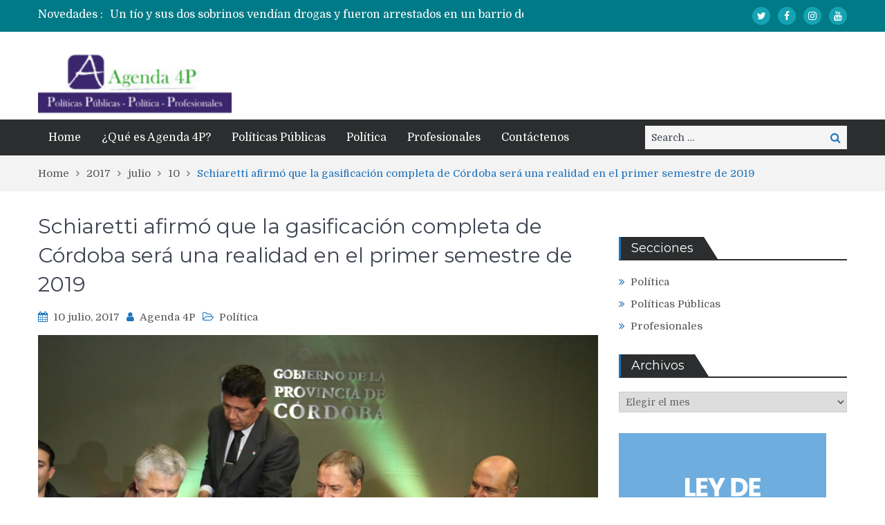

--- FILE ---
content_type: text/html; charset=UTF-8
request_url: https://agenda4p.com.ar/2017/07/10/schiaretti-afirmo-que-la-gasificacion-completa-de-cordoba-sera-una-realidad-en-el-primer-semestre-de-2019/
body_size: 17050
content:
<!DOCTYPE html> <html lang="es"><head>
	    <meta charset="UTF-8">
    <meta name="viewport" content="width=device-width, initial-scale=1">
    <link rel="profile" href="https://gmpg.org/xfn/11">
    <link rel="pingback" href="https://agenda4p.com.ar/xmlrpc.php">
    <meta name="format-detection" content="telephone=no">
    <meta http-equiv="X-UA-Compatible" content="IE=edge">
    <title>Schiaretti afirmó que la gasificación completa de Córdoba será una realidad en el primer semestre de 2019 &#8211; Agenda 4P</title>
<meta name='robots' content='max-image-preview:large' />
<link rel='dns-prefetch' href='//fonts.googleapis.com' />
<link rel="alternate" type="application/rss+xml" title="Agenda 4P &raquo; Feed" href="https://agenda4p.com.ar/feed/" />
<link rel="alternate" type="application/rss+xml" title="Agenda 4P &raquo; Feed de los comentarios" href="https://agenda4p.com.ar/comments/feed/" />
<link rel="alternate" type="application/rss+xml" title="Agenda 4P &raquo; Comentario Schiaretti afirmó que la gasificación completa de Córdoba será una realidad en el primer semestre de 2019 del feed" href="https://agenda4p.com.ar/2017/07/10/schiaretti-afirmo-que-la-gasificacion-completa-de-cordoba-sera-una-realidad-en-el-primer-semestre-de-2019/feed/" />
<link rel="alternate" title="oEmbed (JSON)" type="application/json+oembed" href="https://agenda4p.com.ar/wp-json/oembed/1.0/embed?url=https%3A%2F%2Fagenda4p.com.ar%2F2017%2F07%2F10%2Fschiaretti-afirmo-que-la-gasificacion-completa-de-cordoba-sera-una-realidad-en-el-primer-semestre-de-2019%2F" />
<link rel="alternate" title="oEmbed (XML)" type="text/xml+oembed" href="https://agenda4p.com.ar/wp-json/oembed/1.0/embed?url=https%3A%2F%2Fagenda4p.com.ar%2F2017%2F07%2F10%2Fschiaretti-afirmo-que-la-gasificacion-completa-de-cordoba-sera-una-realidad-en-el-primer-semestre-de-2019%2F&#038;format=xml" />
<style id='wp-img-auto-sizes-contain-inline-css' type='text/css'>
img:is([sizes=auto i],[sizes^="auto," i]){contain-intrinsic-size:3000px 1500px}
/*# sourceURL=wp-img-auto-sizes-contain-inline-css */
</style>
<style id='wp-emoji-styles-inline-css' type='text/css'>

	img.wp-smiley, img.emoji {
		display: inline !important;
		border: none !important;
		box-shadow: none !important;
		height: 1em !important;
		width: 1em !important;
		margin: 0 0.07em !important;
		vertical-align: -0.1em !important;
		background: none !important;
		padding: 0 !important;
	}
/*# sourceURL=wp-emoji-styles-inline-css */
</style>
<style id='wp-block-library-inline-css' type='text/css'>
:root{--wp-block-synced-color:#7a00df;--wp-block-synced-color--rgb:122,0,223;--wp-bound-block-color:var(--wp-block-synced-color);--wp-editor-canvas-background:#ddd;--wp-admin-theme-color:#007cba;--wp-admin-theme-color--rgb:0,124,186;--wp-admin-theme-color-darker-10:#006ba1;--wp-admin-theme-color-darker-10--rgb:0,107,160.5;--wp-admin-theme-color-darker-20:#005a87;--wp-admin-theme-color-darker-20--rgb:0,90,135;--wp-admin-border-width-focus:2px}@media (min-resolution:192dpi){:root{--wp-admin-border-width-focus:1.5px}}.wp-element-button{cursor:pointer}:root .has-very-light-gray-background-color{background-color:#eee}:root .has-very-dark-gray-background-color{background-color:#313131}:root .has-very-light-gray-color{color:#eee}:root .has-very-dark-gray-color{color:#313131}:root .has-vivid-green-cyan-to-vivid-cyan-blue-gradient-background{background:linear-gradient(135deg,#00d084,#0693e3)}:root .has-purple-crush-gradient-background{background:linear-gradient(135deg,#34e2e4,#4721fb 50%,#ab1dfe)}:root .has-hazy-dawn-gradient-background{background:linear-gradient(135deg,#faaca8,#dad0ec)}:root .has-subdued-olive-gradient-background{background:linear-gradient(135deg,#fafae1,#67a671)}:root .has-atomic-cream-gradient-background{background:linear-gradient(135deg,#fdd79a,#004a59)}:root .has-nightshade-gradient-background{background:linear-gradient(135deg,#330968,#31cdcf)}:root .has-midnight-gradient-background{background:linear-gradient(135deg,#020381,#2874fc)}:root{--wp--preset--font-size--normal:16px;--wp--preset--font-size--huge:42px}.has-regular-font-size{font-size:1em}.has-larger-font-size{font-size:2.625em}.has-normal-font-size{font-size:var(--wp--preset--font-size--normal)}.has-huge-font-size{font-size:var(--wp--preset--font-size--huge)}.has-text-align-center{text-align:center}.has-text-align-left{text-align:left}.has-text-align-right{text-align:right}.has-fit-text{white-space:nowrap!important}#end-resizable-editor-section{display:none}.aligncenter{clear:both}.items-justified-left{justify-content:flex-start}.items-justified-center{justify-content:center}.items-justified-right{justify-content:flex-end}.items-justified-space-between{justify-content:space-between}.screen-reader-text{border:0;clip-path:inset(50%);height:1px;margin:-1px;overflow:hidden;padding:0;position:absolute;width:1px;word-wrap:normal!important}.screen-reader-text:focus{background-color:#ddd;clip-path:none;color:#444;display:block;font-size:1em;height:auto;left:5px;line-height:normal;padding:15px 23px 14px;text-decoration:none;top:5px;width:auto;z-index:100000}html :where(.has-border-color){border-style:solid}html :where([style*=border-top-color]){border-top-style:solid}html :where([style*=border-right-color]){border-right-style:solid}html :where([style*=border-bottom-color]){border-bottom-style:solid}html :where([style*=border-left-color]){border-left-style:solid}html :where([style*=border-width]){border-style:solid}html :where([style*=border-top-width]){border-top-style:solid}html :where([style*=border-right-width]){border-right-style:solid}html :where([style*=border-bottom-width]){border-bottom-style:solid}html :where([style*=border-left-width]){border-left-style:solid}html :where(img[class*=wp-image-]){height:auto;max-width:100%}:where(figure){margin:0 0 1em}html :where(.is-position-sticky){--wp-admin--admin-bar--position-offset:var(--wp-admin--admin-bar--height,0px)}@media screen and (max-width:600px){html :where(.is-position-sticky){--wp-admin--admin-bar--position-offset:0px}}

/*# sourceURL=wp-block-library-inline-css */
</style><style id='wp-block-latest-posts-inline-css' type='text/css'>
.wp-block-latest-posts{box-sizing:border-box}.wp-block-latest-posts.alignleft{margin-right:2em}.wp-block-latest-posts.alignright{margin-left:2em}.wp-block-latest-posts.wp-block-latest-posts__list{list-style:none}.wp-block-latest-posts.wp-block-latest-posts__list li{clear:both;overflow-wrap:break-word}.wp-block-latest-posts.is-grid{display:flex;flex-wrap:wrap}.wp-block-latest-posts.is-grid li{margin:0 1.25em 1.25em 0;width:100%}@media (min-width:600px){.wp-block-latest-posts.columns-2 li{width:calc(50% - .625em)}.wp-block-latest-posts.columns-2 li:nth-child(2n){margin-right:0}.wp-block-latest-posts.columns-3 li{width:calc(33.33333% - .83333em)}.wp-block-latest-posts.columns-3 li:nth-child(3n){margin-right:0}.wp-block-latest-posts.columns-4 li{width:calc(25% - .9375em)}.wp-block-latest-posts.columns-4 li:nth-child(4n){margin-right:0}.wp-block-latest-posts.columns-5 li{width:calc(20% - 1em)}.wp-block-latest-posts.columns-5 li:nth-child(5n){margin-right:0}.wp-block-latest-posts.columns-6 li{width:calc(16.66667% - 1.04167em)}.wp-block-latest-posts.columns-6 li:nth-child(6n){margin-right:0}}:root :where(.wp-block-latest-posts.is-grid){padding:0}:root :where(.wp-block-latest-posts.wp-block-latest-posts__list){padding-left:0}.wp-block-latest-posts__post-author,.wp-block-latest-posts__post-date{display:block;font-size:.8125em}.wp-block-latest-posts__post-excerpt,.wp-block-latest-posts__post-full-content{margin-bottom:1em;margin-top:.5em}.wp-block-latest-posts__featured-image a{display:inline-block}.wp-block-latest-posts__featured-image img{height:auto;max-width:100%;width:auto}.wp-block-latest-posts__featured-image.alignleft{float:left;margin-right:1em}.wp-block-latest-posts__featured-image.alignright{float:right;margin-left:1em}.wp-block-latest-posts__featured-image.aligncenter{margin-bottom:1em;text-align:center}
/*# sourceURL=https://agenda4p.com.ar/wp-includes/blocks/latest-posts/style.min.css */
</style>
<style id='global-styles-inline-css' type='text/css'>
:root{--wp--preset--aspect-ratio--square: 1;--wp--preset--aspect-ratio--4-3: 4/3;--wp--preset--aspect-ratio--3-4: 3/4;--wp--preset--aspect-ratio--3-2: 3/2;--wp--preset--aspect-ratio--2-3: 2/3;--wp--preset--aspect-ratio--16-9: 16/9;--wp--preset--aspect-ratio--9-16: 9/16;--wp--preset--color--black: #000000;--wp--preset--color--cyan-bluish-gray: #abb8c3;--wp--preset--color--white: #ffffff;--wp--preset--color--pale-pink: #f78da7;--wp--preset--color--vivid-red: #cf2e2e;--wp--preset--color--luminous-vivid-orange: #ff6900;--wp--preset--color--luminous-vivid-amber: #fcb900;--wp--preset--color--light-green-cyan: #7bdcb5;--wp--preset--color--vivid-green-cyan: #00d084;--wp--preset--color--pale-cyan-blue: #8ed1fc;--wp--preset--color--vivid-cyan-blue: #0693e3;--wp--preset--color--vivid-purple: #9b51e0;--wp--preset--gradient--vivid-cyan-blue-to-vivid-purple: linear-gradient(135deg,rgb(6,147,227) 0%,rgb(155,81,224) 100%);--wp--preset--gradient--light-green-cyan-to-vivid-green-cyan: linear-gradient(135deg,rgb(122,220,180) 0%,rgb(0,208,130) 100%);--wp--preset--gradient--luminous-vivid-amber-to-luminous-vivid-orange: linear-gradient(135deg,rgb(252,185,0) 0%,rgb(255,105,0) 100%);--wp--preset--gradient--luminous-vivid-orange-to-vivid-red: linear-gradient(135deg,rgb(255,105,0) 0%,rgb(207,46,46) 100%);--wp--preset--gradient--very-light-gray-to-cyan-bluish-gray: linear-gradient(135deg,rgb(238,238,238) 0%,rgb(169,184,195) 100%);--wp--preset--gradient--cool-to-warm-spectrum: linear-gradient(135deg,rgb(74,234,220) 0%,rgb(151,120,209) 20%,rgb(207,42,186) 40%,rgb(238,44,130) 60%,rgb(251,105,98) 80%,rgb(254,248,76) 100%);--wp--preset--gradient--blush-light-purple: linear-gradient(135deg,rgb(255,206,236) 0%,rgb(152,150,240) 100%);--wp--preset--gradient--blush-bordeaux: linear-gradient(135deg,rgb(254,205,165) 0%,rgb(254,45,45) 50%,rgb(107,0,62) 100%);--wp--preset--gradient--luminous-dusk: linear-gradient(135deg,rgb(255,203,112) 0%,rgb(199,81,192) 50%,rgb(65,88,208) 100%);--wp--preset--gradient--pale-ocean: linear-gradient(135deg,rgb(255,245,203) 0%,rgb(182,227,212) 50%,rgb(51,167,181) 100%);--wp--preset--gradient--electric-grass: linear-gradient(135deg,rgb(202,248,128) 0%,rgb(113,206,126) 100%);--wp--preset--gradient--midnight: linear-gradient(135deg,rgb(2,3,129) 0%,rgb(40,116,252) 100%);--wp--preset--font-size--small: 13px;--wp--preset--font-size--medium: 20px;--wp--preset--font-size--large: 36px;--wp--preset--font-size--x-large: 42px;--wp--preset--spacing--20: 0.44rem;--wp--preset--spacing--30: 0.67rem;--wp--preset--spacing--40: 1rem;--wp--preset--spacing--50: 1.5rem;--wp--preset--spacing--60: 2.25rem;--wp--preset--spacing--70: 3.38rem;--wp--preset--spacing--80: 5.06rem;--wp--preset--shadow--natural: 6px 6px 9px rgba(0, 0, 0, 0.2);--wp--preset--shadow--deep: 12px 12px 50px rgba(0, 0, 0, 0.4);--wp--preset--shadow--sharp: 6px 6px 0px rgba(0, 0, 0, 0.2);--wp--preset--shadow--outlined: 6px 6px 0px -3px rgb(255, 255, 255), 6px 6px rgb(0, 0, 0);--wp--preset--shadow--crisp: 6px 6px 0px rgb(0, 0, 0);}:where(.is-layout-flex){gap: 0.5em;}:where(.is-layout-grid){gap: 0.5em;}body .is-layout-flex{display: flex;}.is-layout-flex{flex-wrap: wrap;align-items: center;}.is-layout-flex > :is(*, div){margin: 0;}body .is-layout-grid{display: grid;}.is-layout-grid > :is(*, div){margin: 0;}:where(.wp-block-columns.is-layout-flex){gap: 2em;}:where(.wp-block-columns.is-layout-grid){gap: 2em;}:where(.wp-block-post-template.is-layout-flex){gap: 1.25em;}:where(.wp-block-post-template.is-layout-grid){gap: 1.25em;}.has-black-color{color: var(--wp--preset--color--black) !important;}.has-cyan-bluish-gray-color{color: var(--wp--preset--color--cyan-bluish-gray) !important;}.has-white-color{color: var(--wp--preset--color--white) !important;}.has-pale-pink-color{color: var(--wp--preset--color--pale-pink) !important;}.has-vivid-red-color{color: var(--wp--preset--color--vivid-red) !important;}.has-luminous-vivid-orange-color{color: var(--wp--preset--color--luminous-vivid-orange) !important;}.has-luminous-vivid-amber-color{color: var(--wp--preset--color--luminous-vivid-amber) !important;}.has-light-green-cyan-color{color: var(--wp--preset--color--light-green-cyan) !important;}.has-vivid-green-cyan-color{color: var(--wp--preset--color--vivid-green-cyan) !important;}.has-pale-cyan-blue-color{color: var(--wp--preset--color--pale-cyan-blue) !important;}.has-vivid-cyan-blue-color{color: var(--wp--preset--color--vivid-cyan-blue) !important;}.has-vivid-purple-color{color: var(--wp--preset--color--vivid-purple) !important;}.has-black-background-color{background-color: var(--wp--preset--color--black) !important;}.has-cyan-bluish-gray-background-color{background-color: var(--wp--preset--color--cyan-bluish-gray) !important;}.has-white-background-color{background-color: var(--wp--preset--color--white) !important;}.has-pale-pink-background-color{background-color: var(--wp--preset--color--pale-pink) !important;}.has-vivid-red-background-color{background-color: var(--wp--preset--color--vivid-red) !important;}.has-luminous-vivid-orange-background-color{background-color: var(--wp--preset--color--luminous-vivid-orange) !important;}.has-luminous-vivid-amber-background-color{background-color: var(--wp--preset--color--luminous-vivid-amber) !important;}.has-light-green-cyan-background-color{background-color: var(--wp--preset--color--light-green-cyan) !important;}.has-vivid-green-cyan-background-color{background-color: var(--wp--preset--color--vivid-green-cyan) !important;}.has-pale-cyan-blue-background-color{background-color: var(--wp--preset--color--pale-cyan-blue) !important;}.has-vivid-cyan-blue-background-color{background-color: var(--wp--preset--color--vivid-cyan-blue) !important;}.has-vivid-purple-background-color{background-color: var(--wp--preset--color--vivid-purple) !important;}.has-black-border-color{border-color: var(--wp--preset--color--black) !important;}.has-cyan-bluish-gray-border-color{border-color: var(--wp--preset--color--cyan-bluish-gray) !important;}.has-white-border-color{border-color: var(--wp--preset--color--white) !important;}.has-pale-pink-border-color{border-color: var(--wp--preset--color--pale-pink) !important;}.has-vivid-red-border-color{border-color: var(--wp--preset--color--vivid-red) !important;}.has-luminous-vivid-orange-border-color{border-color: var(--wp--preset--color--luminous-vivid-orange) !important;}.has-luminous-vivid-amber-border-color{border-color: var(--wp--preset--color--luminous-vivid-amber) !important;}.has-light-green-cyan-border-color{border-color: var(--wp--preset--color--light-green-cyan) !important;}.has-vivid-green-cyan-border-color{border-color: var(--wp--preset--color--vivid-green-cyan) !important;}.has-pale-cyan-blue-border-color{border-color: var(--wp--preset--color--pale-cyan-blue) !important;}.has-vivid-cyan-blue-border-color{border-color: var(--wp--preset--color--vivid-cyan-blue) !important;}.has-vivid-purple-border-color{border-color: var(--wp--preset--color--vivid-purple) !important;}.has-vivid-cyan-blue-to-vivid-purple-gradient-background{background: var(--wp--preset--gradient--vivid-cyan-blue-to-vivid-purple) !important;}.has-light-green-cyan-to-vivid-green-cyan-gradient-background{background: var(--wp--preset--gradient--light-green-cyan-to-vivid-green-cyan) !important;}.has-luminous-vivid-amber-to-luminous-vivid-orange-gradient-background{background: var(--wp--preset--gradient--luminous-vivid-amber-to-luminous-vivid-orange) !important;}.has-luminous-vivid-orange-to-vivid-red-gradient-background{background: var(--wp--preset--gradient--luminous-vivid-orange-to-vivid-red) !important;}.has-very-light-gray-to-cyan-bluish-gray-gradient-background{background: var(--wp--preset--gradient--very-light-gray-to-cyan-bluish-gray) !important;}.has-cool-to-warm-spectrum-gradient-background{background: var(--wp--preset--gradient--cool-to-warm-spectrum) !important;}.has-blush-light-purple-gradient-background{background: var(--wp--preset--gradient--blush-light-purple) !important;}.has-blush-bordeaux-gradient-background{background: var(--wp--preset--gradient--blush-bordeaux) !important;}.has-luminous-dusk-gradient-background{background: var(--wp--preset--gradient--luminous-dusk) !important;}.has-pale-ocean-gradient-background{background: var(--wp--preset--gradient--pale-ocean) !important;}.has-electric-grass-gradient-background{background: var(--wp--preset--gradient--electric-grass) !important;}.has-midnight-gradient-background{background: var(--wp--preset--gradient--midnight) !important;}.has-small-font-size{font-size: var(--wp--preset--font-size--small) !important;}.has-medium-font-size{font-size: var(--wp--preset--font-size--medium) !important;}.has-large-font-size{font-size: var(--wp--preset--font-size--large) !important;}.has-x-large-font-size{font-size: var(--wp--preset--font-size--x-large) !important;}
/*# sourceURL=global-styles-inline-css */
</style>

<style id='classic-theme-styles-inline-css' type='text/css'>
/*! This file is auto-generated */
.wp-block-button__link{color:#fff;background-color:#32373c;border-radius:9999px;box-shadow:none;text-decoration:none;padding:calc(.667em + 2px) calc(1.333em + 2px);font-size:1.125em}.wp-block-file__button{background:#32373c;color:#fff;text-decoration:none}
/*# sourceURL=/wp-includes/css/classic-themes.min.css */
</style>
<link rel='stylesheet' id='my-style-css' href='https://agenda4p.com.ar/wp-content/plugins/cardoza-3d-tag-cloud//public/css/cardoza3dtagcloud.css?ver=6.9' type='text/css' media='all' />
<link rel='stylesheet' id='contact-form-7-css' href='https://agenda4p.com.ar/wp-content/plugins/contact-form-7/includes/css/styles.css?ver=6.1.4' type='text/css' media='all' />
<link crossorigin="anonymous" rel='stylesheet' id='pt-magazine-fonts-css' href='//fonts.googleapis.com/css?family=Domine%3A400%2C700%7CMontserrat%3A300%2C400%2C500%2C600%2C700&#038;subset=latin%2Clatin-ext' type='text/css' media='all' />
<link rel='stylesheet' id='jquery-meanmenu-css' href='https://agenda4p.com.ar/wp-content/themes/pt-magazine/assets/third-party/meanmenu/meanmenu.css?ver=6.9' type='text/css' media='all' />
<link rel='stylesheet' id='font-awesome-css' href='https://agenda4p.com.ar/wp-content/themes/pt-magazine/assets/third-party/font-awesome/css/font-awesome.min.css?ver=4.7.0' type='text/css' media='all' />
<link rel='stylesheet' id='jquery-slick-css' href='https://agenda4p.com.ar/wp-content/themes/pt-magazine/assets/third-party/slick/slick.css?ver=1.6.0' type='text/css' media='all' />
<link rel='stylesheet' id='pt-magazine-style-css' href='https://agenda4p.com.ar/wp-content/themes/pt-magazine/style.css?ver=6.9' type='text/css' media='all' />
<script type="text/javascript" src="https://agenda4p.com.ar/wp-includes/js/jquery/jquery.min.js?ver=3.7.1" id="jquery-core-js"></script>
<script type="text/javascript" src="https://agenda4p.com.ar/wp-includes/js/jquery/jquery-migrate.min.js?ver=3.4.1" id="jquery-migrate-js"></script>
<script type="text/javascript" src="https://agenda4p.com.ar/wp-content/plugins/cardoza-3d-tag-cloud/jquery.tagcanvas.min.js?ver=6.9" id="tag_handle-js"></script>
<script type="text/javascript" src="https://agenda4p.com.ar/wp-content/plugins/useful-banner-manager/scripts.js?ver=6.9" id="ubm-scripts-js"></script>
<link rel="https://api.w.org/" href="https://agenda4p.com.ar/wp-json/" /><link rel="alternate" title="JSON" type="application/json" href="https://agenda4p.com.ar/wp-json/wp/v2/posts/45874" /><link rel="EditURI" type="application/rsd+xml" title="RSD" href="https://agenda4p.com.ar/xmlrpc.php?rsd" />
<meta name="generator" content="WordPress 6.9" />
<link rel="canonical" href="https://agenda4p.com.ar/2017/07/10/schiaretti-afirmo-que-la-gasificacion-completa-de-cordoba-sera-una-realidad-en-el-primer-semestre-de-2019/" />
<link rel='shortlink' href='https://agenda4p.com.ar/?p=45874' />
	<script type="text/javascript">
		$j = jQuery.noConflict();
		$j(document).ready(function() {
			if(!$j('#myCanvas').tagcanvas({
				textColour: '#333333',
				outlineColour: '#FFFFFF',
				reverse: true,
				depth: 0.8,
				textFont: null,
				weight: true,
				maxSpeed: 0.05
			},'tags')) {
				$j('#myCanvasContainer').hide();
			}
		});
	</script>
	<link type="text/css" rel="stylesheet" href="https://agenda4p.com.ar/wp-content/plugins/social-widget/style.css"/><link rel="pingback" href="https://agenda4p.com.ar/xmlrpc.php">               
            
        <style type="text/css">

            .comment-navigation .nav-previous,
            .posts-navigation .nav-previous,
            .comment-navigation .nav-next,
            .posts-navigation .nav-next,
            #infinite-handle span,
            .comment-navigation .nav-previous:hover,
            .posts-navigation .nav-previous:hover,
            .comment-navigation .nav-next:hover,
             #infinite-handle span:hover,
             #home-page-widget-area .widget-title span::before,
             #home-page-widget-area .widget-title span::after,
             .home-icon.active-true a,
             .home-icon a:hover,
             .slick-prev,
             .slick-next,
             .slick-prev:hover,
             .slick-next:hover,
             .section-title-center h2:before,
             .sidebar .widget_search button,
             .search-no-results .no-results.not-found form.search-form input[type="submit"],
             .search-no-results .no-results.not-found form.search-form button[type="submit"],
             .search-no-results .no-results.not-found  form.search-form input[type="submit"]:hover,
             .search-no-results .no-results.not-found form.search-form button[type="submit"]:hover,
             .error-404.not-found  form.search-form input[type="submit"],
             .error-404.not-found  form.search-form button[type="submit"],
             .error-404.not-found  form.search-form input[type="submit"]:hover,
             .error-404.not-found  form.search-form button[type="submit"]:hover,
             #footer-widgets .widget_search button,
             .scrollup,
             .mean-container .mean-nav ul li a,
             .mean-container .mean-nav ul li a:hover{
                background: #1e73be;
            }

            a,
            a:visited,
            a.button:visited:hover,
            a:hover,
            a:focus,
            a:active,
            .home.page .header-collapse ul li a:hover,
            .post-navigation .nav-links .nav-previous:hover a,
            .post-navigation .nav-links .nav-next:hover a,
            .post-navigation .nav-links .nav-previous:hover:before,
            .post-navigation .nav-links .nav-next:hover:after,
            .entry-meta > span::before,
            .entry-footer > span::before,
            .entry-content > span::before,
            .single-post-meta > span::before,
            .main-navigation li.current-menu-item a,
            .main-navigation ul li a:hover,
            .search-box form button[type="submit"] i,
            .main-news-section article .post-content h2:hover,
            .main-news-section article .post-content h2 a:hover,
            .main-news-section article .post-content h3:hover,
            .main-news-section article .post-content h3 a:hover,
            .news-text-wrap h2:hover,
            .news-text-wrap h2 a:hover,
            .news-text-wrap h3:hover,
            .news-text-wrap h3 a:hover,
            .video-item .video-content h2,
            .breadcrumbs ul li:last-child span,
            .news-item .news-text-wrap .byline:before,
            #primary .page .entry-title a:hover,
            #primary .post .entry-title a:hover,
            .author-info-wrap .author-content-wrap a.authors-more-posts,
            .tab-news-holder .tabbed-news-side li.active a,
            .sidebar ul li:before,
            .sidebar .widget_categories ul li a:hover, 
            .sidebar .widget_meta ul li a:hover, 
            .sidebar ul li a:hover,
            .sidebar a:hover,
            .sidebar .widget_archive li:hover,
            .sidebar .widget_categories li:hover,
            .sidebar .widget_archive li a:hover,
            .sidebar .widget_categories li a:hover,
            .sidebar .widget_archive li:hover a,
            .sidebar .widget_categories li:hover a,
            #footer-widgets .widget_popular_posts .news-item .news-text-wrap h2:hover,
            #footer-widgets .widget_popular_posts .news-item .news-text-wrap h2 a:hover,
            #footer-widgets .widget_extended_recent_posts .news-item .news-text-wrap h2 a:hover,
            #footer-widgets .widget_popular_posts .news-item .news-text-wrap h3:hover,
            #footer-widgets .widget_popular_posts .news-item .news-text-wrap h3 a:hover,
            #footer-widgets .widget_extended_recent_posts .news-item .news-text-wrap h3 a:hover,
            #footer-widgets a:hover,
            #footer-widgets ul li a:hover,
            #footer-widgets ul li:hover a,
            #footer-widgets .widget_categories li:hover,
            #footer-widgets .widget_archive li:hover,
            #footer-widgets .widget_archive li a:hover,
            #footer-widgets .widget_categories li a:hover,
            #footer-widgets .widget_archive li:hover a,
            #footer-widgets .widget_categories li:hover a,
            #footer-widgets ul li:hover:before,
            .tagcloud a:hover,
            #sidebar-primary .tagcloud a:hover {
                color: #1e73be;
            }

            button:hover,
            a.button:hover,
            input[type="button"]:hover,
            input[type="reset"]:hover,
            input[type="submit"]:hover,
            a.comment-reply-link:hover,
            .pagination .nav-links .page-numbers.current,
            .pagination .nav-links .page-numbers:hover {
                border-color: #1e73be;
                color: #1e73be;
            }

            .nav-links .page-numbers.current,
            .nav-links a.page-numbers:hover{
                background: #1e73be;
                border-color: #1e73be;
            }

            button,
            .comment-reply-link,
             a.button, input[type="button"],
             input[type="reset"],
             input[type="submit"],
             .comment-reply-link,
             .pagination .nav-links .page-numbers {
                background: #1e73be;
                border: 1px solid #1e73be;
            }

            .section-title,
            .tab-news-holder{
                border-left:3px solid #1e73be;
            }

        </style>

        <link rel="amphtml" href="https://agenda4p.com.ar/2017/07/10/schiaretti-afirmo-que-la-gasificacion-completa-de-cordoba-sera-una-realidad-en-el-primer-semestre-de-2019/amp/"><link rel="icon" href="https://agenda4p.com.ar/wp-content/uploads/2020/12/cropped-logo_solo_ico-32x32.jpg" sizes="32x32" />
<link rel="icon" href="https://agenda4p.com.ar/wp-content/uploads/2020/12/cropped-logo_solo_ico-192x192.jpg" sizes="192x192" />
<link rel="apple-touch-icon" href="https://agenda4p.com.ar/wp-content/uploads/2020/12/cropped-logo_solo_ico-180x180.jpg" />
<meta name="msapplication-TileImage" content="https://agenda4p.com.ar/wp-content/uploads/2020/12/cropped-logo_solo_ico-270x270.jpg" />
		<style type="text/css" id="wp-custom-css">
			.custom-logo{
	width: 280px;
}		</style>
		</head>

<body class="wp-singular post-template-default single single-post postid-45874 single-format-standard wp-custom-logo wp-theme-pt-magazine global-layout-right-sidebar blog-layout-grid">
	<div id="page" class="site">
		<header id="masthead" class="site-header" role="banner">        <div class="top-header">
            <div class="container">
                <div class="top-header-content">
                    
                    <div class="top-info-left left">

                        
        <div class="recent-stories-holder">
            
                <span>Novedades :</span>
                
                                  
                <ul id="recent-news">
                                            
                        <li>
                            <a href="https://agenda4p.com.ar/2026/01/20/la-reforma-del-codigo-penal-el-dnu-sobre-la-side-y-la-ley-de-compromiso-fiscal-los-proyectos-que-el-gobierno-no-incluyo-en-extraordinarias/">La reforma del Código Penal, el DNU sobre la SIDE y la ley de Compromiso Fiscal, los proyectos que el Gobierno no incluyó en extraordinarias</a>
                        </li>

                                                
                        <li>
                            <a href="https://agenda4p.com.ar/2026/01/20/un-tio-y-sus-dos-sobrinos-vendian-drogas-y-fueron-arrestados-en-un-barrio-de-la-capital-cordobesa/">Un tío y sus dos sobrinos vendían drogas y fueron arrestados en un barrio de la capital cordobesa</a>
                        </li>

                                                
                        <li>
                            <a href="https://agenda4p.com.ar/2026/01/20/en-un-fin-de-semana-cordoba-emprendedora-desplego-cuatro-espacios-de-visibilizacion-con-mas-de-50-marcas/">En un fin de semana, Córdoba Emprendedora desplegó cuatro espacios de visibilización con más de 50 marcas</a>
                        </li>

                                                
                        <li>
                            <a href="https://agenda4p.com.ar/2026/01/20/balance-2025-cinco-basurales-erradicados-y-mas-de-67-mil-toneladas-de-residuos-reinsertados-en-la-economia-circular/">Balance 2025: Cinco basurales erradicados y más de 67 mil toneladas de residuos reinsertados en la economía circular </a>
                        </li>

                                                
                        <li>
                            <a href="https://agenda4p.com.ar/2026/01/20/operativos-antienganchados-el-gobierno-de-santa-fe-recupero-cifras-millonarias-y-corto-miles-de-conexiones-clandestinas/">Operativos antienganchados: el gobierno de Santa Fe recuperó cifras millonarias y cortó miles de conexiones clandestinas</a>
                        </li>

                                              
                </ul>
                          </div>
        
                    </div>

                    <div class="top-info-right right">

                        
                            <div class="social-widgets">

                                <div class="widget pt_magazine_widget_social">
			<div class="social-widgets">

				<div class="menu-social-links-container"><ul id="menu-social-links" class="menu"><li id="menu-item-109632" class="menu-item menu-item-type-custom menu-item-object-custom menu-item-109632"><a target="_blank" href="https://twitter.com/4PAgenda" title="Seguinos en Twitter"><span class="screen-reader-text">Twitter</span></a></li>
<li id="menu-item-109634" class="menu-item menu-item-type-custom menu-item-object-custom menu-item-109634"><a target="_blank" href="https://www.facebook.com/Agenda-4P-545983672098181/"><span class="screen-reader-text">Facebook</span></a></li>
<li id="menu-item-109633" class="menu-item menu-item-type-custom menu-item-object-custom menu-item-109633"><a target="_blank" href="https://www.instagram.com/agenda4p/"><span class="screen-reader-text">Instagram</span></a></li>
<li id="menu-item-109635" class="menu-item menu-item-type-custom menu-item-object-custom menu-item-109635"><a target="_blank" href="https://www.youtube.com/user/Agenda4P"><span class="screen-reader-text">Youtube</span></a></li>
</ul></div>
			</div>

			</div>                                
                            </div><!-- .social-widgets -->

                            
                    </div>

                </div><!-- .top-header-content -->   
            </div>
        </div><!-- .top-header -->
                <div class="bottom-header">
            <div class="container">
                <div class="site-branding">
                    <a href="https://agenda4p.com.ar/" class="custom-logo-link" rel="home"><img width="220" height="70" src="https://agenda4p.com.ar/wp-content/uploads/2020/12/cropped-Logo-Agenda-4P.jpg" class="custom-logo" alt="Agenda 4P" decoding="async" /></a>                </div>
                                
            </div>
        </div>

                <div class="sticky-wrapper" id="sticky-wrapper">
        <div class="main-navigation-holder home-icon-disabled">
            <div class="container">
                                <div id="main-nav" class="semi-width-nav clear-fix">
                    <nav id="site-navigation" class="main-navigation" role="navigation">
                                                <div class="wrap-menu-content">
                            <div class="menu-main-container"><ul id="primary-menu" class="menu"><li id="menu-item-109696" class="menu-item menu-item-type-custom menu-item-object-custom menu-item-home menu-item-109696"><a href="https://agenda4p.com.ar">Home</a></li>
<li id="menu-item-109694" class="menu-item menu-item-type-post_type menu-item-object-page menu-item-109694"><a href="https://agenda4p.com.ar/muestra-paginas/">¿Qué es Agenda 4P?</a></li>
<li id="menu-item-79" class="menu-item menu-item-type-taxonomy menu-item-object-category menu-item-79"><a href="https://agenda4p.com.ar/category/politicas-publicas/">Políticas Públicas</a></li>
<li id="menu-item-78" class="menu-item menu-item-type-taxonomy menu-item-object-category current-post-ancestor current-menu-parent current-post-parent menu-item-78"><a href="https://agenda4p.com.ar/category/politica/">Política</a></li>
<li id="menu-item-80" class="menu-item menu-item-type-taxonomy menu-item-object-category menu-item-80"><a href="https://agenda4p.com.ar/category/profesionales/">Profesionales</a></li>
<li id="menu-item-109693" class="menu-item menu-item-type-post_type menu-item-object-page menu-item-109693"><a href="https://agenda4p.com.ar/contactenos/">Contáctenos</a></li>
</ul></div>                        </div><!-- .menu-content -->
                    </nav><!-- #site-navigation -->
                </div> <!-- #main-nav -->

                                    <div class="search-holder">

                        
                        <div class="search-box">
                            
<form role="search" method="get" class="search-form" action="https://agenda4p.com.ar/">
	
		<span class="screen-reader-text">Search for:</span>
		<input type="search" class="search-field" placeholder="Search &hellip;" value="" name="s" />
	
	<button type="submit" class="search-submit"><span class="screen-reader-text">Search</span><i class="fa fa-search" aria-hidden="true"></i></button>
</form>
                        </div>
                    </div><!-- .search-holder -->
                    
            </div><!-- .container -->
        </div>
        </div>
        </header><!-- #masthead -->
<div id="breadcrumb">
	<div class="container">
		<div role="navigation" aria-label="Breadcrumbs" class="breadcrumb-trail breadcrumbs" itemprop="breadcrumb"><ul class="trail-items" itemscope itemtype="http://schema.org/BreadcrumbList"><meta name="numberOfItems" content="5" /><meta name="itemListOrder" content="Ascending" /><li itemprop="itemListElement" itemscope itemtype="http://schema.org/ListItem" class="trail-item trail-begin"><a href="https://agenda4p.com.ar/" rel="home" itemprop="item"><span itemprop="name">Home</span></a><meta itemprop="position" content="1" /></li><li itemprop="itemListElement" itemscope itemtype="http://schema.org/ListItem" class="trail-item"><a href="https://agenda4p.com.ar/2017/" itemprop="item"><span itemprop="name">2017</span></a><meta itemprop="position" content="2" /></li><li itemprop="itemListElement" itemscope itemtype="http://schema.org/ListItem" class="trail-item"><a href="https://agenda4p.com.ar/2017/07/" itemprop="item"><span itemprop="name">julio</span></a><meta itemprop="position" content="3" /></li><li itemprop="itemListElement" itemscope itemtype="http://schema.org/ListItem" class="trail-item"><a href="https://agenda4p.com.ar/2017/07/10/" itemprop="item"><span itemprop="name">10</span></a><meta itemprop="position" content="4" /></li><li itemprop="itemListElement" itemscope itemtype="http://schema.org/ListItem" class="trail-item trail-end"><span itemprop="item">Schiaretti afirmó que la gasificación completa de Córdoba será una realidad en el primer semestre de 2019</span><meta itemprop="position" content="5" /></li></ul></div>	</div><!-- .container -->
</div><!-- #breadcrumb -->

        <div id="content" class="site-content">

            
            <div class="container"><div class="inner-wrapper">
	<div id="primary" class="content-area">
		<main id="main" class="site-main" role="main">

		
<article id="post-45874" class="post-45874 post type-post status-publish format-standard has-post-thumbnail hentry category-politica tag-autovia tag-circunvalacion tag-fondos tag-gasoductos tag-gobierno tag-schiaretti">
	<div class="article-wrap-inner">

		
		<div class="content-wrap">
			<div class="content-wrap-inner">
				<header class="entry-header">
					<h1 class="entry-title">Schiaretti afirmó que la gasificación completa de Córdoba será una realidad en el primer semestre de 2019</h1>					<div class="entry-meta">
						<span class="posted-on"><a href="https://agenda4p.com.ar/2017/07/10/schiaretti-afirmo-que-la-gasificacion-completa-de-cordoba-sera-una-realidad-en-el-primer-semestre-de-2019/" rel="bookmark"><time class="entry-date published" datetime="2017-07-10T21:56:50-03:00">10 julio, 2017</time><time class="updated" datetime="2017-07-10T21:56:52-03:00">10 julio, 2017</time></a></span><span class="byline"> <span class="author vcard"><a class="url fn n" href="https://agenda4p.com.ar/author/rodrigo/">Agenda 4P</a></span></span><span class="cat-links"><a href="https://agenda4p.com.ar/category/politica/" rel="category tag">Política</a></span>					</div><!-- .entry-meta -->

				</header><!-- .entry-header -->
				
				<div class="entry-content">
					<p style="text-align: justify;"><a href="https://agenda4p.com.ar/2017/07/10/schiaretti-afirmo-que-la-gasificacion-completa-de-cordoba-sera-una-realidad-en-el-primer-semestre-de-2019/img_6177/" rel="attachment wp-att-45875"><img fetchpriority="high" decoding="async" class="aligncenter size-full wp-image-45875" src="https://agenda4p.com.ar/wp-content/uploads/2017/07/IMG_6177.jpg" alt="" width="1024" height="683" srcset="https://agenda4p.com.ar/wp-content/uploads/2017/07/IMG_6177.jpg 1024w, https://agenda4p.com.ar/wp-content/uploads/2017/07/IMG_6177-300x200.jpg 300w, https://agenda4p.com.ar/wp-content/uploads/2017/07/IMG_6177-768x512.jpg 768w, https://agenda4p.com.ar/wp-content/uploads/2017/07/IMG_6177-720x480.jpg 720w" sizes="(max-width: 1024px) 100vw, 1024px" /></a></p>
<p style="text-align: justify;"><span style="color: #000000;"><strong>Córdoba</strong> (10/7/17). En tanto que la <strong>autovía</strong> que una a las <strong>dos capitales</strong> de la provincia estará concluida <strong>antes que finalice el mes de octubre</strong> próximo. Así lo expresó el gobernador durante el acto de <strong>firma de los contratos para el cierre de la avenida Circunvalación</strong> junto a las empresas ganadoras de la licitación de la obra. </span></p>
<p style="text-align: justify;"><span style="color: #000000;">El mandatario provincial firmó este lunes los contratos para el cierre de la avenida Circunvalación junto a las empresas ganadoras de la licitación de la obra, en un acto que tuvo lugar en el Centro Cívico del Bicentenario.</span></p>
<p style="text-align: justify;"><span style="color: #000000;">En este marco, Schiaretti explicó que los trabajos abarcan los 17 kilómetros restantes del anillo, con tres nuevos carriles por cada lado. Y adelantó que, al concluir esta obra, se trabajará para que los 35 kilómetros del anillo ya existentes también cuenten con tres carriles.</span></p>
<p style="text-align: justify;"><span style="color: #000000;">El cierre de la circunvalación en la Capital cordobesa demandará una inversión de alrededor de $8.200 millones, de ese monto, el Gobierno nacional aportará $ 2 mil millones.</span></p>
<p style="text-align: justify;"><span style="color: #000000;">Desde el Gobierno provincial se especificó que los tramos de la Circunvalación alcanzados por los contratos firmados este lunes por el Gobernador son dos: Arroyo La Cañada-Avenida Fuerza Aérea y Avenida Fuerza Aérea-Distribuidor Avenida Santa Ana. </span></p>
<p style="text-align: justify;"><span style="color: #000000;">La empresa adjudicataria del primer tramo es la firma Rovella Carranza S.A., mientras que para la construcción del segundo, la ganadora de la licitación fue la empresa José J. Chediack SAICA.</span></p>
<p style="text-align: justify;"><span style="color: #000000;">También se precisó que el segmento del cierre de Circunvalación denominado Variante FADEA abarca 6,3 kilómetros y tiene un presupuesto que asciende a los $2.246 millones. Se licitó en dos tramos, de modo de agilizar la ejecución de los trabajos que se estima culminarán a principios de 2019.</span></p>
<p style="text-align: justify;"><a href="https://agenda4p.com.ar/2017/07/10/schiaretti-afirmo-que-la-gasificacion-completa-de-cordoba-sera-una-realidad-en-el-primer-semestre-de-2019/img_6237/" rel="attachment wp-att-45876"><img decoding="async" class="aligncenter size-full wp-image-45876" src="https://agenda4p.com.ar/wp-content/uploads/2017/07/IMG_6237.jpg" alt="" width="1024" height="683" srcset="https://agenda4p.com.ar/wp-content/uploads/2017/07/IMG_6237.jpg 1024w, https://agenda4p.com.ar/wp-content/uploads/2017/07/IMG_6237-300x200.jpg 300w, https://agenda4p.com.ar/wp-content/uploads/2017/07/IMG_6237-768x512.jpg 768w, https://agenda4p.com.ar/wp-content/uploads/2017/07/IMG_6237-720x480.jpg 720w" sizes="(max-width: 1024px) 100vw, 1024px" /></a></p>
<p style="text-align: justify;"><strong><span style="color: #000000;">Gasoductos y autovía</span></strong></p>
<p style="text-align: justify;"><span style="color: #000000;">Al hacer uso de la palabra, el titular del Ejecutivo cordobés también se refirió a obras que tendrán «enorme impacto positivo para Córdoba», como son los gasoductos troncales y la autovía Córdoba &#8211; Río Cuarto. </span></p>
<p style="text-align: justify;"><span style="color: #000000;">Acerca de los gasoductos, Schiaretti remarcó que se trata de “la mayor obra pública que encaró un Gobierno provincial en toda la historia. Son 737 millones de dólares y ya tenemos todos los recursos”. </span></p>
<p style="text-align: justify;"><span style="color: #000000;">En ese sentido, confirmó que la gasificación completa de Córdoba será una realidad en el primer semestre de 2019, en tanto que la autovía que una a las dos capitales de la provincia estará concluida antes que finalice el mes de octubre próximo.</span></p>
<span class="tags-links"><a href="https://agenda4p.com.ar/tag/autovia/" rel="tag">Autovía</a>, <a href="https://agenda4p.com.ar/tag/circunvalacion/" rel="tag">Circunvalación</a>, <a href="https://agenda4p.com.ar/tag/fondos/" rel="tag">fondos</a>, <a href="https://agenda4p.com.ar/tag/gasoductos/" rel="tag">Gasoductos</a>, <a href="https://agenda4p.com.ar/tag/gobierno/" rel="tag">Gobierno</a>, <a href="https://agenda4p.com.ar/tag/schiaretti/" rel="tag">Schiaretti</a></span>				</div><!-- .entry-content -->

			</div>
		</div>
	</div>

</article><!-- #post-## -->

                    <div class="news-col-3 related-posts">

                        
                            <h3 class="related-posts-title">Noticias Relacionadas</h3>

                                                    
                        <div class="inner-wrapper">
                              

                                <div class="news-item three-column-item">
                                    <div class="news-thumb">
                                        <a href="https://agenda4p.com.ar/2026/01/20/la-reforma-del-codigo-penal-el-dnu-sobre-la-side-y-la-ley-de-compromiso-fiscal-los-proyectos-que-el-gobierno-no-incluyo-en-extraordinarias/"><img width="400" height="245" src="https://agenda4p.com.ar/wp-content/uploads/2026/01/milei-y-karina-en-diputados-jura-nuevos-diputados-400x245.jpg" class="attachment-pt-magazine-tall size-pt-magazine-tall wp-post-image" alt="" decoding="async" /></a>   
                                    </div><!-- .news-thumb --> 

                                   <div class="news-text-wrap">
                                        <h3><a href="https://agenda4p.com.ar/2026/01/20/la-reforma-del-codigo-penal-el-dnu-sobre-la-side-y-la-ley-de-compromiso-fiscal-los-proyectos-que-el-gobierno-no-incluyo-en-extraordinarias/">La reforma del Código Penal, el DNU sobre la SIDE y la ley de Compromiso Fiscal, los proyectos que el Gobierno no incluyó en extraordinarias</a></h3>
                                         <span class="posted-date">20 enero, 2026</span>
                                   </div><!-- .news-text-wrap -->
                                </div><!-- .news-item -->

                                  

                                <div class="news-item three-column-item">
                                    <div class="news-thumb">
                                        <a href="https://agenda4p.com.ar/2026/01/20/operativos-antienganchados-el-gobierno-de-santa-fe-recupero-cifras-millonarias-y-corto-miles-de-conexiones-clandestinas/"><img width="400" height="245" src="https://agenda4p.com.ar/wp-content/uploads/2026/01/2026-01-20NID_285036O_1-400x245.jpeg" class="attachment-pt-magazine-tall size-pt-magazine-tall wp-post-image" alt="" decoding="async" loading="lazy" /></a>   
                                    </div><!-- .news-thumb --> 

                                   <div class="news-text-wrap">
                                        <h3><a href="https://agenda4p.com.ar/2026/01/20/operativos-antienganchados-el-gobierno-de-santa-fe-recupero-cifras-millonarias-y-corto-miles-de-conexiones-clandestinas/">Operativos antienganchados: el gobierno de Santa Fe recuperó cifras millonarias y cortó miles de conexiones clandestinas</a></h3>
                                         <span class="posted-date">20 enero, 2026</span>
                                   </div><!-- .news-text-wrap -->
                                </div><!-- .news-item -->

                                  

                                <div class="news-item three-column-item">
                                    <div class="news-thumb">
                                        <a href="https://agenda4p.com.ar/2026/01/19/amia-rindio-homenaje-al-fiscal-alberto-nisman-a-11-anos-de-su-tragica-muerte/"><img width="400" height="245" src="https://agenda4p.com.ar/wp-content/uploads/2026/01/homenaja-amia-al-fiscal-nisman-400x245.jpg" class="attachment-pt-magazine-tall size-pt-magazine-tall wp-post-image" alt="" decoding="async" loading="lazy" /></a>   
                                    </div><!-- .news-thumb --> 

                                   <div class="news-text-wrap">
                                        <h3><a href="https://agenda4p.com.ar/2026/01/19/amia-rindio-homenaje-al-fiscal-alberto-nisman-a-11-anos-de-su-tragica-muerte/">AMIA rindió homenaje al fiscal Alberto Nisman a 11 años de su trágica muerte</a></h3>
                                         <span class="posted-date">19 enero, 2026</span>
                                   </div><!-- .news-text-wrap -->
                                </div><!-- .news-item -->

                                  

                                <div class="news-item three-column-item">
                                    <div class="news-thumb">
                                        <a href="https://agenda4p.com.ar/2026/01/19/muerte-de-nisman-berenstein-daia-sostuvo-que-la-caratula-por-asesinato-es-un-gran-paso/"><img width="400" height="245" src="https://agenda4p.com.ar/wp-content/uploads/2026/01/mauor-bereinsten-daia-400x245.jpg" class="attachment-pt-magazine-tall size-pt-magazine-tall wp-post-image" alt="" decoding="async" loading="lazy" /></a>   
                                    </div><!-- .news-thumb --> 

                                   <div class="news-text-wrap">
                                        <h3><a href="https://agenda4p.com.ar/2026/01/19/muerte-de-nisman-berenstein-daia-sostuvo-que-la-caratula-por-asesinato-es-un-gran-paso/">Muerte de Nisman: Berenstein (DAIA) sostuvo que la carátula por asesinato es “un gran paso”</a></h3>
                                         <span class="posted-date">19 enero, 2026</span>
                                   </div><!-- .news-text-wrap -->
                                </div><!-- .news-item -->

                                  

                                <div class="news-item three-column-item">
                                    <div class="news-thumb">
                                        <a href="https://agenda4p.com.ar/2026/01/19/milei-en-davos-encuentros-con-ceos-de-bancos-entrevistas-y-agenda-oficial-en-suiza/"><img width="400" height="245" src="https://agenda4p.com.ar/wp-content/uploads/2026/01/milei-y-caputo-eeuu-400x245.jpg" class="attachment-pt-magazine-tall size-pt-magazine-tall wp-post-image" alt="" decoding="async" loading="lazy" /></a>   
                                    </div><!-- .news-thumb --> 

                                   <div class="news-text-wrap">
                                        <h3><a href="https://agenda4p.com.ar/2026/01/19/milei-en-davos-encuentros-con-ceos-de-bancos-entrevistas-y-agenda-oficial-en-suiza/">Milei en Davos: encuentros con CEOs de bancos, entrevistas y agenda oficial en Suiza</a></h3>
                                         <span class="posted-date">19 enero, 2026</span>
                                   </div><!-- .news-text-wrap -->
                                </div><!-- .news-item -->

                                  

                                <div class="news-item three-column-item">
                                    <div class="news-thumb">
                                        <a href="https://agenda4p.com.ar/2026/01/19/el-gobierno-de-milei-convoco-a-sesiones-extraordinarias-para-febrero-con-la-reforma-laboral-como-meta-central/"><img width="400" height="245" src="https://agenda4p.com.ar/wp-content/uploads/2026/01/sesion-diputados-rechazo-a-los-vetos-de-milei-Garrahan-y-universidades-400x245.jpg" class="attachment-pt-magazine-tall size-pt-magazine-tall wp-post-image" alt="" decoding="async" loading="lazy" /></a>   
                                    </div><!-- .news-thumb --> 

                                   <div class="news-text-wrap">
                                        <h3><a href="https://agenda4p.com.ar/2026/01/19/el-gobierno-de-milei-convoco-a-sesiones-extraordinarias-para-febrero-con-la-reforma-laboral-como-meta-central/">El Gobierno de Milei convocó a sesiones extraordinarias para febrero con la reforma laboral como meta central</a></h3>
                                         <span class="posted-date">19 enero, 2026</span>
                                   </div><!-- .news-text-wrap -->
                                </div><!-- .news-item -->

                                                        </div>

                    </div>
                     
                    <div class="author-info-wrap">

	<div class="author-thumb">
		<img alt='' src='https://secure.gravatar.com/avatar/8061fd210aca6b15345c74855008ef2b755b5ab9aaa7424b09dc6ca7b3e445fe?s=100&#038;d=blank&#038;r=g' srcset='https://secure.gravatar.com/avatar/8061fd210aca6b15345c74855008ef2b755b5ab9aaa7424b09dc6ca7b3e445fe?s=200&#038;d=blank&#038;r=g 2x' class='avatar avatar-100 photo' height='100' width='100' loading='lazy' decoding='async'/>	</div>

	<div class="author-content-wrap">
		<header class="entry-header">
			 <h3 class="author-name">About Agenda 4P</h3>
		</header><!-- .entry-header -->

		<div class="entry-content">
			<div class="author-desc"></div>
			<a class="authors-more-posts" href="https://agenda4p.com.ar/author/rodrigo/">View all posts by Agenda 4P &rarr;</a>
		</div><!-- .entry-content -->
	</div>
	
</div>
	<nav class="navigation post-navigation" aria-label="Entradas">
		<h2 class="screen-reader-text">Navegación de entradas</h2>
		<div class="nav-links"><div class="nav-previous"><a href="https://agenda4p.com.ar/2017/07/10/licitacion-en-parque-thays-bregman-y-del-corro-denuncian-un-nuevo-negociado-a-costa-de-fondos-publicos/" rel="prev">Licitación en Parque Thays: Bregman y Del Corro denuncian «un nuevo negociado» a costa de fondos públicos</a></div><div class="nav-next"><a href="https://agenda4p.com.ar/2017/07/10/en-argentina-la-mitad-de-los-adolescentes-es-pobre/" rel="next">En Argentina, la mitad de los adolescentes es pobre</a></div></div>
	</nav>
		</main><!-- #main -->
	</div><!-- #primary -->


<div id="sidebar-primary" class="widget-area sidebar" role="complementary">
	<aside id="text-9" class="widget widget_text">			<div class="textwidget"></div>
		</aside><aside id="categories-2" class="widget widget_categories"><div class="section-title"><h2 class="widget-title">Secciones</h2></div>
			<ul>
					<li class="cat-item cat-item-4"><a href="https://agenda4p.com.ar/category/politica/">Política</a>
</li>
	<li class="cat-item cat-item-3"><a href="https://agenda4p.com.ar/category/politicas-publicas/">Políticas Públicas</a>
</li>
	<li class="cat-item cat-item-5"><a href="https://agenda4p.com.ar/category/profesionales/">Profesionales</a>
</li>
			</ul>

			</aside><aside id="archives-2" class="widget widget_archive"><div class="section-title"><h2 class="widget-title">Archivos</h2></div>		<label class="screen-reader-text" for="archives-dropdown-2">Archivos</label>
		<select id="archives-dropdown-2" name="archive-dropdown">
			
			<option value="">Elegir el mes</option>
				<option value='https://agenda4p.com.ar/2026/01/'> enero 2026 </option>
	<option value='https://agenda4p.com.ar/2025/12/'> diciembre 2025 </option>
	<option value='https://agenda4p.com.ar/2025/11/'> noviembre 2025 </option>
	<option value='https://agenda4p.com.ar/2025/10/'> octubre 2025 </option>
	<option value='https://agenda4p.com.ar/2025/09/'> septiembre 2025 </option>
	<option value='https://agenda4p.com.ar/2025/08/'> agosto 2025 </option>
	<option value='https://agenda4p.com.ar/2025/07/'> julio 2025 </option>
	<option value='https://agenda4p.com.ar/2025/06/'> junio 2025 </option>
	<option value='https://agenda4p.com.ar/2025/05/'> mayo 2025 </option>
	<option value='https://agenda4p.com.ar/2025/04/'> abril 2025 </option>
	<option value='https://agenda4p.com.ar/2025/03/'> marzo 2025 </option>
	<option value='https://agenda4p.com.ar/2025/02/'> febrero 2025 </option>
	<option value='https://agenda4p.com.ar/2025/01/'> enero 2025 </option>
	<option value='https://agenda4p.com.ar/2024/12/'> diciembre 2024 </option>
	<option value='https://agenda4p.com.ar/2024/11/'> noviembre 2024 </option>
	<option value='https://agenda4p.com.ar/2024/10/'> octubre 2024 </option>
	<option value='https://agenda4p.com.ar/2024/09/'> septiembre 2024 </option>
	<option value='https://agenda4p.com.ar/2024/08/'> agosto 2024 </option>
	<option value='https://agenda4p.com.ar/2024/07/'> julio 2024 </option>
	<option value='https://agenda4p.com.ar/2024/06/'> junio 2024 </option>
	<option value='https://agenda4p.com.ar/2024/05/'> mayo 2024 </option>
	<option value='https://agenda4p.com.ar/2024/04/'> abril 2024 </option>
	<option value='https://agenda4p.com.ar/2024/03/'> marzo 2024 </option>
	<option value='https://agenda4p.com.ar/2024/02/'> febrero 2024 </option>
	<option value='https://agenda4p.com.ar/2024/01/'> enero 2024 </option>
	<option value='https://agenda4p.com.ar/2023/12/'> diciembre 2023 </option>
	<option value='https://agenda4p.com.ar/2023/11/'> noviembre 2023 </option>
	<option value='https://agenda4p.com.ar/2023/10/'> octubre 2023 </option>
	<option value='https://agenda4p.com.ar/2023/09/'> septiembre 2023 </option>
	<option value='https://agenda4p.com.ar/2023/08/'> agosto 2023 </option>
	<option value='https://agenda4p.com.ar/2023/07/'> julio 2023 </option>
	<option value='https://agenda4p.com.ar/2023/06/'> junio 2023 </option>
	<option value='https://agenda4p.com.ar/2023/05/'> mayo 2023 </option>
	<option value='https://agenda4p.com.ar/2023/04/'> abril 2023 </option>
	<option value='https://agenda4p.com.ar/2023/03/'> marzo 2023 </option>
	<option value='https://agenda4p.com.ar/2023/02/'> febrero 2023 </option>
	<option value='https://agenda4p.com.ar/2023/01/'> enero 2023 </option>
	<option value='https://agenda4p.com.ar/2022/12/'> diciembre 2022 </option>
	<option value='https://agenda4p.com.ar/2022/11/'> noviembre 2022 </option>
	<option value='https://agenda4p.com.ar/2022/10/'> octubre 2022 </option>
	<option value='https://agenda4p.com.ar/2022/09/'> septiembre 2022 </option>
	<option value='https://agenda4p.com.ar/2022/08/'> agosto 2022 </option>
	<option value='https://agenda4p.com.ar/2022/07/'> julio 2022 </option>
	<option value='https://agenda4p.com.ar/2022/06/'> junio 2022 </option>
	<option value='https://agenda4p.com.ar/2022/05/'> mayo 2022 </option>
	<option value='https://agenda4p.com.ar/2022/04/'> abril 2022 </option>
	<option value='https://agenda4p.com.ar/2022/03/'> marzo 2022 </option>
	<option value='https://agenda4p.com.ar/2022/02/'> febrero 2022 </option>
	<option value='https://agenda4p.com.ar/2022/01/'> enero 2022 </option>
	<option value='https://agenda4p.com.ar/2021/12/'> diciembre 2021 </option>
	<option value='https://agenda4p.com.ar/2021/11/'> noviembre 2021 </option>
	<option value='https://agenda4p.com.ar/2021/10/'> octubre 2021 </option>
	<option value='https://agenda4p.com.ar/2021/09/'> septiembre 2021 </option>
	<option value='https://agenda4p.com.ar/2021/08/'> agosto 2021 </option>
	<option value='https://agenda4p.com.ar/2021/07/'> julio 2021 </option>
	<option value='https://agenda4p.com.ar/2021/06/'> junio 2021 </option>
	<option value='https://agenda4p.com.ar/2021/05/'> mayo 2021 </option>
	<option value='https://agenda4p.com.ar/2021/04/'> abril 2021 </option>
	<option value='https://agenda4p.com.ar/2021/03/'> marzo 2021 </option>
	<option value='https://agenda4p.com.ar/2021/02/'> febrero 2021 </option>
	<option value='https://agenda4p.com.ar/2021/01/'> enero 2021 </option>
	<option value='https://agenda4p.com.ar/2020/12/'> diciembre 2020 </option>
	<option value='https://agenda4p.com.ar/2020/11/'> noviembre 2020 </option>
	<option value='https://agenda4p.com.ar/2020/10/'> octubre 2020 </option>
	<option value='https://agenda4p.com.ar/2020/09/'> septiembre 2020 </option>
	<option value='https://agenda4p.com.ar/2020/08/'> agosto 2020 </option>
	<option value='https://agenda4p.com.ar/2020/07/'> julio 2020 </option>
	<option value='https://agenda4p.com.ar/2020/06/'> junio 2020 </option>
	<option value='https://agenda4p.com.ar/2020/05/'> mayo 2020 </option>
	<option value='https://agenda4p.com.ar/2020/04/'> abril 2020 </option>
	<option value='https://agenda4p.com.ar/2020/03/'> marzo 2020 </option>
	<option value='https://agenda4p.com.ar/2020/02/'> febrero 2020 </option>
	<option value='https://agenda4p.com.ar/2020/01/'> enero 2020 </option>
	<option value='https://agenda4p.com.ar/2019/12/'> diciembre 2019 </option>
	<option value='https://agenda4p.com.ar/2019/11/'> noviembre 2019 </option>
	<option value='https://agenda4p.com.ar/2019/10/'> octubre 2019 </option>
	<option value='https://agenda4p.com.ar/2019/09/'> septiembre 2019 </option>
	<option value='https://agenda4p.com.ar/2019/08/'> agosto 2019 </option>
	<option value='https://agenda4p.com.ar/2019/07/'> julio 2019 </option>
	<option value='https://agenda4p.com.ar/2019/06/'> junio 2019 </option>
	<option value='https://agenda4p.com.ar/2019/05/'> mayo 2019 </option>
	<option value='https://agenda4p.com.ar/2019/04/'> abril 2019 </option>
	<option value='https://agenda4p.com.ar/2019/03/'> marzo 2019 </option>
	<option value='https://agenda4p.com.ar/2019/02/'> febrero 2019 </option>
	<option value='https://agenda4p.com.ar/2019/01/'> enero 2019 </option>
	<option value='https://agenda4p.com.ar/2018/12/'> diciembre 2018 </option>
	<option value='https://agenda4p.com.ar/2018/11/'> noviembre 2018 </option>
	<option value='https://agenda4p.com.ar/2018/10/'> octubre 2018 </option>
	<option value='https://agenda4p.com.ar/2018/09/'> septiembre 2018 </option>
	<option value='https://agenda4p.com.ar/2018/08/'> agosto 2018 </option>
	<option value='https://agenda4p.com.ar/2018/07/'> julio 2018 </option>
	<option value='https://agenda4p.com.ar/2018/06/'> junio 2018 </option>
	<option value='https://agenda4p.com.ar/2018/05/'> mayo 2018 </option>
	<option value='https://agenda4p.com.ar/2018/04/'> abril 2018 </option>
	<option value='https://agenda4p.com.ar/2018/03/'> marzo 2018 </option>
	<option value='https://agenda4p.com.ar/2018/02/'> febrero 2018 </option>
	<option value='https://agenda4p.com.ar/2018/01/'> enero 2018 </option>
	<option value='https://agenda4p.com.ar/2017/12/'> diciembre 2017 </option>
	<option value='https://agenda4p.com.ar/2017/11/'> noviembre 2017 </option>
	<option value='https://agenda4p.com.ar/2017/10/'> octubre 2017 </option>
	<option value='https://agenda4p.com.ar/2017/09/'> septiembre 2017 </option>
	<option value='https://agenda4p.com.ar/2017/08/'> agosto 2017 </option>
	<option value='https://agenda4p.com.ar/2017/07/'> julio 2017 </option>
	<option value='https://agenda4p.com.ar/2017/06/'> junio 2017 </option>
	<option value='https://agenda4p.com.ar/2017/05/'> mayo 2017 </option>
	<option value='https://agenda4p.com.ar/2017/04/'> abril 2017 </option>
	<option value='https://agenda4p.com.ar/2017/03/'> marzo 2017 </option>
	<option value='https://agenda4p.com.ar/2017/02/'> febrero 2017 </option>
	<option value='https://agenda4p.com.ar/2017/01/'> enero 2017 </option>
	<option value='https://agenda4p.com.ar/2016/12/'> diciembre 2016 </option>
	<option value='https://agenda4p.com.ar/2016/11/'> noviembre 2016 </option>
	<option value='https://agenda4p.com.ar/2016/10/'> octubre 2016 </option>
	<option value='https://agenda4p.com.ar/2016/09/'> septiembre 2016 </option>
	<option value='https://agenda4p.com.ar/2016/08/'> agosto 2016 </option>
	<option value='https://agenda4p.com.ar/2016/07/'> julio 2016 </option>
	<option value='https://agenda4p.com.ar/2016/06/'> junio 2016 </option>
	<option value='https://agenda4p.com.ar/2016/05/'> mayo 2016 </option>
	<option value='https://agenda4p.com.ar/2016/04/'> abril 2016 </option>
	<option value='https://agenda4p.com.ar/2016/03/'> marzo 2016 </option>
	<option value='https://agenda4p.com.ar/2016/02/'> febrero 2016 </option>
	<option value='https://agenda4p.com.ar/2016/01/'> enero 2016 </option>
	<option value='https://agenda4p.com.ar/2015/12/'> diciembre 2015 </option>
	<option value='https://agenda4p.com.ar/2015/11/'> noviembre 2015 </option>
	<option value='https://agenda4p.com.ar/2015/10/'> octubre 2015 </option>
	<option value='https://agenda4p.com.ar/2015/09/'> septiembre 2015 </option>
	<option value='https://agenda4p.com.ar/2015/08/'> agosto 2015 </option>
	<option value='https://agenda4p.com.ar/2015/07/'> julio 2015 </option>
	<option value='https://agenda4p.com.ar/2015/06/'> junio 2015 </option>
	<option value='https://agenda4p.com.ar/2015/05/'> mayo 2015 </option>
	<option value='https://agenda4p.com.ar/2015/04/'> abril 2015 </option>
	<option value='https://agenda4p.com.ar/2015/03/'> marzo 2015 </option>
	<option value='https://agenda4p.com.ar/2015/02/'> febrero 2015 </option>
	<option value='https://agenda4p.com.ar/2015/01/'> enero 2015 </option>
	<option value='https://agenda4p.com.ar/2014/12/'> diciembre 2014 </option>
	<option value='https://agenda4p.com.ar/2014/11/'> noviembre 2014 </option>
	<option value='https://agenda4p.com.ar/2014/10/'> octubre 2014 </option>
	<option value='https://agenda4p.com.ar/2014/09/'> septiembre 2014 </option>
	<option value='https://agenda4p.com.ar/2014/08/'> agosto 2014 </option>
	<option value='https://agenda4p.com.ar/2014/07/'> julio 2014 </option>
	<option value='https://agenda4p.com.ar/2014/06/'> junio 2014 </option>
	<option value='https://agenda4p.com.ar/2014/05/'> mayo 2014 </option>
	<option value='https://agenda4p.com.ar/2014/04/'> abril 2014 </option>
	<option value='https://agenda4p.com.ar/2014/03/'> marzo 2014 </option>
	<option value='https://agenda4p.com.ar/2014/02/'> febrero 2014 </option>
	<option value='https://agenda4p.com.ar/2014/01/'> enero 2014 </option>
	<option value='https://agenda4p.com.ar/2013/12/'> diciembre 2013 </option>
	<option value='https://agenda4p.com.ar/2013/11/'> noviembre 2013 </option>
	<option value='https://agenda4p.com.ar/2013/10/'> octubre 2013 </option>
	<option value='https://agenda4p.com.ar/2013/09/'> septiembre 2013 </option>
	<option value='https://agenda4p.com.ar/2013/08/'> agosto 2013 </option>
	<option value='https://agenda4p.com.ar/2013/07/'> julio 2013 </option>
	<option value='https://agenda4p.com.ar/2013/06/'> junio 2013 </option>
	<option value='https://agenda4p.com.ar/2013/05/'> mayo 2013 </option>
	<option value='https://agenda4p.com.ar/2013/04/'> abril 2013 </option>
	<option value='https://agenda4p.com.ar/2013/03/'> marzo 2013 </option>
	<option value='https://agenda4p.com.ar/2013/02/'> febrero 2013 </option>
	<option value='https://agenda4p.com.ar/2013/01/'> enero 2013 </option>
	<option value='https://agenda4p.com.ar/2012/12/'> diciembre 2012 </option>
	<option value='https://agenda4p.com.ar/2012/11/'> noviembre 2012 </option>

		</select>

			<script type="text/javascript">
/* <![CDATA[ */

( ( dropdownId ) => {
	const dropdown = document.getElementById( dropdownId );
	function onSelectChange() {
		setTimeout( () => {
			if ( 'escape' === dropdown.dataset.lastkey ) {
				return;
			}
			if ( dropdown.value ) {
				document.location.href = dropdown.value;
			}
		}, 250 );
	}
	function onKeyUp( event ) {
		if ( 'Escape' === event.key ) {
			dropdown.dataset.lastkey = 'escape';
		} else {
			delete dropdown.dataset.lastkey;
		}
	}
	function onClick() {
		delete dropdown.dataset.lastkey;
	}
	dropdown.addEventListener( 'keyup', onKeyUp );
	dropdown.addEventListener( 'click', onClick );
	dropdown.addEventListener( 'change', onSelectChange );
})( "archives-dropdown-2" );

//# sourceURL=WP_Widget_Archives%3A%3Awidget
/* ]]> */
</script>
</aside><aside id="ubm-banners-29" class="widget ubm_widget">        <div class="ubm_banner">
                        <a href="https://youtu.be/D-ddTxQeBmI" target="_blank" rel="dofollow">
                    	<img src="https://agenda4p.com.ar/wp-content/uploads/useful_banner_manager_banners/280-300x300 (46).gif" width="300" height="300" alt="Gobierno CBA Mirá" />
                            </a>
                    </div>
        </aside><aside id="ubm-banners-23" class="widget ubm_widget">        <div class="ubm_banner">
                        <a href="https://cordobaturismo.gov.ar/" target="_blank" rel="dofollow">
                    	<img src="https://agenda4p.com.ar/wp-content/uploads/useful_banner_manager_banners/274-300X300 (42).gif" width="300" height="300" alt="Campaña de Verano Turismo " />
                            </a>
                    </div>
        </aside><aside id="ubm-banners-25" class="widget ubm_widget">        <div class="ubm_banner">
                        <a href="https://cordoba.gob.ar/" target="_blank" rel="dofollow">
                    	<img src="https://agenda4p.com.ar/wp-content/uploads/useful_banner_manager_banners/262-300x300 (36).gif" width="300" height="300" alt="Pavimentacion 800 cuadras" />
                            </a>
                    </div>
        </aside><aside id="ubm-banners-18" class="widget ubm_widget">        <div class="ubm_banner">
                        <a href="https://www.epec.com.ar/" target="_blank" rel="dofollow">
                    	<img src="https://agenda4p.com.ar/wp-content/uploads/useful_banner_manager_banners/278-300x300 (1) (4).gif" width="300" height="300" alt="Ahorretti eficiencia energética" />
                            </a>
                    </div>
        </aside><aside id="3d_tag_cloud" class="widget widget_cardoza_3d_tagcloud"><div class="section-title"><h2 class="widget-title"></h2></div>		<div id="myCanvasContainer" style="background-color:#FFFFFF;">
			<canvas width="250" height="250" id="myCanvas">
				<p>Anything in here will be replaced on browsers that support the canvas element</p>
			</canvas>
		</div>
		<div id="tags">
			<ul style="display:none;width:250px;height:250px;">
										<li>
							<a href="https://agenda4p.com.ar/tag/gobierno/" style="font-size:3px;">Gobierno</a>
						</li>
												<li>
							<a href="https://agenda4p.com.ar/tag/cordoba/" style="font-size:px;">Córdoba</a>
						</li>
												<li>
							<a href="https://agenda4p.com.ar/tag/coronavirus/" style="font-size:px;">Coronavirus</a>
						</li>
												<li>
							<a href="https://agenda4p.com.ar/tag/salud/" style="font-size:px;">salud</a>
						</li>
												<li>
							<a href="https://agenda4p.com.ar/tag/argentina/" style="font-size:px;">Argentina</a>
						</li>
												<li>
							<a href="https://agenda4p.com.ar/tag/covid19/" style="font-size:px;">Covid19</a>
						</li>
												<li>
							<a href="https://agenda4p.com.ar/tag/alberto-fernandez/" style="font-size:px;">Alberto Fernández</a>
						</li>
												<li>
							<a href="https://agenda4p.com.ar/tag/ciudad-de-cordoba/" style="font-size:px;">Ciudad de Córdoba</a>
						</li>
												<li>
							<a href="https://agenda4p.com.ar/tag/gobierno-de-milei/" style="font-size:px;">Gobierno de Milei</a>
						</li>
												<li>
							<a href="https://agenda4p.com.ar/tag/caba/" style="font-size:px;">CABA</a>
						</li>
												<li>
							<a href="https://agenda4p.com.ar/tag/juntos-por-el-cambio/" style="font-size:px;">Juntos por el Cambio</a>
						</li>
												<li>
							<a href="https://agenda4p.com.ar/tag/municipio/" style="font-size:px;">Municipio</a>
						</li>
												<li>
							<a href="https://agenda4p.com.ar/tag/diputados/" style="font-size:px;">Diputados</a>
						</li>
												<li>
							<a href="https://agenda4p.com.ar/tag/macri/" style="font-size:px;">Macri</a>
						</li>
												<li>
							<a href="https://agenda4p.com.ar/tag/frente-de-todos/" style="font-size:px;">Frente de Todos</a>
						</li>
												<li>
							<a href="https://agenda4p.com.ar/tag/economia/" style="font-size:px;">Economía</a>
						</li>
												<li>
							<a href="https://agenda4p.com.ar/tag/schiaretti/" style="font-size:px;">Schiaretti</a>
						</li>
												<li>
							<a href="https://agenda4p.com.ar/tag/oposicion/" style="font-size:px;">Oposición</a>
						</li>
												<li>
							<a href="https://agenda4p.com.ar/tag/milei/" style="font-size:px;">Milei</a>
						</li>
												<li>
							<a href="https://agenda4p.com.ar/tag/elecciones-2023/" style="font-size:px;">Elecciones 2023</a>
						</li>
												<li>
							<a href="https://agenda4p.com.ar/tag/llaryora/" style="font-size:px;">Llaryora</a>
						</li>
												<li>
							<a href="https://agenda4p.com.ar/tag/ucr/" style="font-size:px;">UCR</a>
						</li>
												<li>
							<a href="https://agenda4p.com.ar/tag/unicameral/" style="font-size:px;">Unicameral</a>
						</li>
												<li>
							<a href="https://agenda4p.com.ar/tag/santa-fe/" style="font-size:px;">Santa Fe</a>
						</li>
												<li>
							<a href="https://agenda4p.com.ar/tag/buenos-aires/" style="font-size:px;">Buenos Aires</a>
						</li>
												<li>
							<a href="https://agenda4p.com.ar/tag/justicia/" style="font-size:px;">Justicia</a>
						</li>
												<li>
							<a href="https://agenda4p.com.ar/tag/nacion/" style="font-size:px;">Nación</a>
						</li>
												<li>
							<a href="https://agenda4p.com.ar/tag/massa/" style="font-size:px;">Massa</a>
						</li>
												<li>
							<a href="https://agenda4p.com.ar/tag/turismo/" style="font-size:px;">turismo</a>
						</li>
												<li>
							<a href="https://agenda4p.com.ar/tag/seguridad/" style="font-size:px;">Seguridad</a>
						</li>
									</ul>
		</div>
		</aside><aside id="text-5" class="widget widget_text"><div class="section-title"><h2 class="widget-title">twitter</h2></div>			<div class="textwidget"><a class="twitter-timeline" href="https://twitter.com/4PAgenda" data-widget-id="453669576425734144">Tweets por @4PAgenda</a>
<script>!function(d,s,id){var js,fjs=d.getElementsByTagName(s)[0],p=/^http:/.test(d.location)?'http':'https';if(!d.getElementById(id)){js=d.createElement(s);js.id=id;js.src=p+"://platform.twitter.com/widgets.js";fjs.parentNode.insertBefore(js,fjs);}}(document,"script","twitter-wjs");</script>
</div>
		</aside><aside id="socialwidget-2" class="widget widget_socialwidget"><div id="sidesocial">
						<div class="sidefb">
							<div class="sidefb">
							<div class="facebookOuter">
							 <div class="facebookInner">
							  <div class="fb-like-box" 
							      data-width="250" data-height="200" 
							      data-href="Agenda-4P-545983672098181" 
							      data-show-border="false" data-show-faces="true"  
							      data-stream="false" data-header="false">
							  </div>          
							 </div>
							</div>
						</div>
						
						<div class="sideg">
							<div class="g-plusone" data-size="medium" data-href="https://agenda4p.com.ar"></div>
							<span>Recommend</span>
						</div>
						<div class="sidetw">
						<a href="https://twitter.com/4PAgenda" class="twitter-follow-button" data-show-screen-name="true" data-show-count="true" data-lang="en">Follow @4PAgenda</a>
						</div>
					</div></aside><aside id="block-3" class="widget widget_block"><div class="section-title"><h2 class="widget-title">Últimas notas</h2></div><div class="wp-widget-group__inner-blocks"><ul class="wp-block-latest-posts__list wp-block-latest-posts"><li><a class="wp-block-latest-posts__post-title" href="https://agenda4p.com.ar/2026/01/20/la-reforma-del-codigo-penal-el-dnu-sobre-la-side-y-la-ley-de-compromiso-fiscal-los-proyectos-que-el-gobierno-no-incluyo-en-extraordinarias/">La reforma del Código Penal, el DNU sobre la SIDE y la ley de Compromiso Fiscal, los proyectos que el Gobierno no incluyó en extraordinarias</a></li>
<li><a class="wp-block-latest-posts__post-title" href="https://agenda4p.com.ar/2026/01/20/un-tio-y-sus-dos-sobrinos-vendian-drogas-y-fueron-arrestados-en-un-barrio-de-la-capital-cordobesa/">Un tío y sus dos sobrinos vendían drogas y fueron arrestados en un barrio de la capital cordobesa</a></li>
<li><a class="wp-block-latest-posts__post-title" href="https://agenda4p.com.ar/2026/01/20/en-un-fin-de-semana-cordoba-emprendedora-desplego-cuatro-espacios-de-visibilizacion-con-mas-de-50-marcas/">En un fin de semana, Córdoba Emprendedora desplegó cuatro espacios de visibilización con más de 50 marcas</a></li>
<li><a class="wp-block-latest-posts__post-title" href="https://agenda4p.com.ar/2026/01/20/balance-2025-cinco-basurales-erradicados-y-mas-de-67-mil-toneladas-de-residuos-reinsertados-en-la-economia-circular/">Balance 2025: Cinco basurales erradicados y más de 67 mil toneladas de residuos reinsertados en la economía circular </a></li>
<li><a class="wp-block-latest-posts__post-title" href="https://agenda4p.com.ar/2026/01/20/operativos-antienganchados-el-gobierno-de-santa-fe-recupero-cifras-millonarias-y-corto-miles-de-conexiones-clandestinas/">Operativos antienganchados: el gobierno de Santa Fe recuperó cifras millonarias y cortó miles de conexiones clandestinas</a></li>
</ul></div></aside></div><!-- #secondary -->
</div><!-- .inner-wrapper --></div><!-- .container --></div><!-- #content -->
	
	<footer id="colophon" class="site-footer" role="contentinfo">
		<div class="container">
			<div class="site-info-holder">
													<div class="copyright">
						Copyright Agenda 4P © Todos los derechos reservados.					</div><!-- .copyright -->
				
				 

        <div class="site-info">
            PT Magazine by <a href="https://www.prodesigns.com" rel="designer">ProDesigns</a>        </div><!-- .site-info -->
        
        			</div>
		</div><!-- .container -->
	</footer><!-- #colophon -->
</div><!-- #page -->

<script type="speculationrules">
{"prefetch":[{"source":"document","where":{"and":[{"href_matches":"/*"},{"not":{"href_matches":["/wp-*.php","/wp-admin/*","/wp-content/uploads/*","/wp-content/*","/wp-content/plugins/*","/wp-content/themes/pt-magazine/*","/*\\?(.+)"]}},{"not":{"selector_matches":"a[rel~=\"nofollow\"]"}},{"not":{"selector_matches":".no-prefetch, .no-prefetch a"}}]},"eagerness":"conservative"}]}
</script>
	<div id="fb-root">
	<script type="text/javascript">
		window.fbAsyncInit = function() {
  			FB.init({ status: true, cookie: true, xfbml: true});
		};
		(function() {
			var e = document.createElement('script');
			e.type = 'text/javascript';
			e.src = document.location.protocol + '//connect.facebook.net/en_US/all.js';
			e.async = true;
			document.getElementById('fb-root').appendChild(e);
		}());
		(function() {
			var e = document.createElement('script');
			e.type = 'text/javascript';
			e.src = 'http://platform.twitter.com/widgets.js';
			e.async = true;
			document.getElementById('fb-root').appendChild(e);
		}());
		window.___gcfg = {lang: 'en'};
		(function() {
			var po = document.createElement('script'); po.type = 'text/javascript'; po.async = true;
    		po.src = 'https://apis.google.com/js/plusone.js';
   			var s = document.getElementsByTagName('script')[0]; s.parentNode.insertBefore(po, s);
  		})();
 	</script>
</div>
<a href="#page" class="scrollup" id="btn-scrollup"><i class="fa fa-angle-up"></i></a><script type="text/javascript" src="https://agenda4p.com.ar/wp-includes/js/dist/hooks.min.js?ver=dd5603f07f9220ed27f1" id="wp-hooks-js"></script>
<script type="text/javascript" src="https://agenda4p.com.ar/wp-includes/js/dist/i18n.min.js?ver=c26c3dc7bed366793375" id="wp-i18n-js"></script>
<script type="text/javascript" id="wp-i18n-js-after">
/* <![CDATA[ */
wp.i18n.setLocaleData( { 'text direction\u0004ltr': [ 'ltr' ] } );
//# sourceURL=wp-i18n-js-after
/* ]]> */
</script>
<script type="text/javascript" src="https://agenda4p.com.ar/wp-content/plugins/contact-form-7/includes/swv/js/index.js?ver=6.1.4" id="swv-js"></script>
<script type="text/javascript" id="contact-form-7-js-translations">
/* <![CDATA[ */
( function( domain, translations ) {
	var localeData = translations.locale_data[ domain ] || translations.locale_data.messages;
	localeData[""].domain = domain;
	wp.i18n.setLocaleData( localeData, domain );
} )( "contact-form-7", {"translation-revision-date":"2025-12-01 15:45:40+0000","generator":"GlotPress\/4.0.3","domain":"messages","locale_data":{"messages":{"":{"domain":"messages","plural-forms":"nplurals=2; plural=n != 1;","lang":"es"},"This contact form is placed in the wrong place.":["Este formulario de contacto est\u00e1 situado en el lugar incorrecto."],"Error:":["Error:"]}},"comment":{"reference":"includes\/js\/index.js"}} );
//# sourceURL=contact-form-7-js-translations
/* ]]> */
</script>
<script type="text/javascript" id="contact-form-7-js-before">
/* <![CDATA[ */
var wpcf7 = {
    "api": {
        "root": "https:\/\/agenda4p.com.ar\/wp-json\/",
        "namespace": "contact-form-7\/v1"
    },
    "cached": 1
};
//# sourceURL=contact-form-7-js-before
/* ]]> */
</script>
<script type="text/javascript" src="https://agenda4p.com.ar/wp-content/plugins/contact-form-7/includes/js/index.js?ver=6.1.4" id="contact-form-7-js"></script>
<script type="text/javascript" src="https://agenda4p.com.ar/wp-content/themes/pt-magazine/assets/js/navigation.js?ver=20151215" id="pt-magazine-navigation-js"></script>
<script type="text/javascript" src="https://agenda4p.com.ar/wp-content/themes/pt-magazine/assets/js/skip-link-focus-fix.js?ver=20151215" id="pt-magazine-skip-link-focus-fix-js"></script>
<script type="text/javascript" src="https://agenda4p.com.ar/wp-content/themes/pt-magazine/assets/third-party/slick/slick.js?ver=1.6.0" id="jquery-slick-js"></script>
<script type="text/javascript" src="https://agenda4p.com.ar/wp-content/themes/pt-magazine/assets/third-party/meanmenu/jquery.meanmenu.js?ver=2.0.2" id="jquery-meanmenu-js"></script>
<script type="text/javascript" src="https://agenda4p.com.ar/wp-content/themes/pt-magazine/assets/js/custom.js?ver=1.1.7" id="pt-magazine-custom-js"></script>
<script type="text/javascript" src="https://agenda4p.com.ar/wp-content/themes/pt-magazine/assets/third-party/sticky/jquery.sticky.js?ver=1.0.4" id="jquery-sticky-js"></script>
<script type="text/javascript" src="https://agenda4p.com.ar/wp-content/themes/pt-magazine/assets/third-party/sticky/custom-sticky.js?ver=1.0.4" id="pt-magazine-custom-sticky-js"></script>
<script id="wp-emoji-settings" type="application/json">
{"baseUrl":"https://s.w.org/images/core/emoji/17.0.2/72x72/","ext":".png","svgUrl":"https://s.w.org/images/core/emoji/17.0.2/svg/","svgExt":".svg","source":{"concatemoji":"https://agenda4p.com.ar/wp-includes/js/wp-emoji-release.min.js?ver=6.9"}}
</script>
<script type="module">
/* <![CDATA[ */
/*! This file is auto-generated */
const a=JSON.parse(document.getElementById("wp-emoji-settings").textContent),o=(window._wpemojiSettings=a,"wpEmojiSettingsSupports"),s=["flag","emoji"];function i(e){try{var t={supportTests:e,timestamp:(new Date).valueOf()};sessionStorage.setItem(o,JSON.stringify(t))}catch(e){}}function c(e,t,n){e.clearRect(0,0,e.canvas.width,e.canvas.height),e.fillText(t,0,0);t=new Uint32Array(e.getImageData(0,0,e.canvas.width,e.canvas.height).data);e.clearRect(0,0,e.canvas.width,e.canvas.height),e.fillText(n,0,0);const a=new Uint32Array(e.getImageData(0,0,e.canvas.width,e.canvas.height).data);return t.every((e,t)=>e===a[t])}function p(e,t){e.clearRect(0,0,e.canvas.width,e.canvas.height),e.fillText(t,0,0);var n=e.getImageData(16,16,1,1);for(let e=0;e<n.data.length;e++)if(0!==n.data[e])return!1;return!0}function u(e,t,n,a){switch(t){case"flag":return n(e,"\ud83c\udff3\ufe0f\u200d\u26a7\ufe0f","\ud83c\udff3\ufe0f\u200b\u26a7\ufe0f")?!1:!n(e,"\ud83c\udde8\ud83c\uddf6","\ud83c\udde8\u200b\ud83c\uddf6")&&!n(e,"\ud83c\udff4\udb40\udc67\udb40\udc62\udb40\udc65\udb40\udc6e\udb40\udc67\udb40\udc7f","\ud83c\udff4\u200b\udb40\udc67\u200b\udb40\udc62\u200b\udb40\udc65\u200b\udb40\udc6e\u200b\udb40\udc67\u200b\udb40\udc7f");case"emoji":return!a(e,"\ud83e\u1fac8")}return!1}function f(e,t,n,a){let r;const o=(r="undefined"!=typeof WorkerGlobalScope&&self instanceof WorkerGlobalScope?new OffscreenCanvas(300,150):document.createElement("canvas")).getContext("2d",{willReadFrequently:!0}),s=(o.textBaseline="top",o.font="600 32px Arial",{});return e.forEach(e=>{s[e]=t(o,e,n,a)}),s}function r(e){var t=document.createElement("script");t.src=e,t.defer=!0,document.head.appendChild(t)}a.supports={everything:!0,everythingExceptFlag:!0},new Promise(t=>{let n=function(){try{var e=JSON.parse(sessionStorage.getItem(o));if("object"==typeof e&&"number"==typeof e.timestamp&&(new Date).valueOf()<e.timestamp+604800&&"object"==typeof e.supportTests)return e.supportTests}catch(e){}return null}();if(!n){if("undefined"!=typeof Worker&&"undefined"!=typeof OffscreenCanvas&&"undefined"!=typeof URL&&URL.createObjectURL&&"undefined"!=typeof Blob)try{var e="postMessage("+f.toString()+"("+[JSON.stringify(s),u.toString(),c.toString(),p.toString()].join(",")+"));",a=new Blob([e],{type:"text/javascript"});const r=new Worker(URL.createObjectURL(a),{name:"wpTestEmojiSupports"});return void(r.onmessage=e=>{i(n=e.data),r.terminate(),t(n)})}catch(e){}i(n=f(s,u,c,p))}t(n)}).then(e=>{for(const n in e)a.supports[n]=e[n],a.supports.everything=a.supports.everything&&a.supports[n],"flag"!==n&&(a.supports.everythingExceptFlag=a.supports.everythingExceptFlag&&a.supports[n]);var t;a.supports.everythingExceptFlag=a.supports.everythingExceptFlag&&!a.supports.flag,a.supports.everything||((t=a.source||{}).concatemoji?r(t.concatemoji):t.wpemoji&&t.twemoji&&(r(t.twemoji),r(t.wpemoji)))});
//# sourceURL=https://agenda4p.com.ar/wp-includes/js/wp-emoji-loader.min.js
/* ]]> */
</script>
</body>
</html>


--- FILE ---
content_type: text/html; charset=utf-8
request_url: https://accounts.google.com/o/oauth2/postmessageRelay?parent=https%3A%2F%2Fagenda4p.com.ar&jsh=m%3B%2F_%2Fscs%2Fabc-static%2F_%2Fjs%2Fk%3Dgapi.lb.en.2kN9-TZiXrM.O%2Fd%3D1%2Frs%3DAHpOoo_B4hu0FeWRuWHfxnZ3V0WubwN7Qw%2Fm%3D__features__
body_size: 159
content:
<!DOCTYPE html><html><head><title></title><meta http-equiv="content-type" content="text/html; charset=utf-8"><meta http-equiv="X-UA-Compatible" content="IE=edge"><meta name="viewport" content="width=device-width, initial-scale=1, minimum-scale=1, maximum-scale=1, user-scalable=0"><script src='https://ssl.gstatic.com/accounts/o/2580342461-postmessagerelay.js' nonce="50w6YSRjhIpr97lJggEdmw"></script></head><body><script type="text/javascript" src="https://apis.google.com/js/rpc:shindig_random.js?onload=init" nonce="50w6YSRjhIpr97lJggEdmw"></script></body></html>